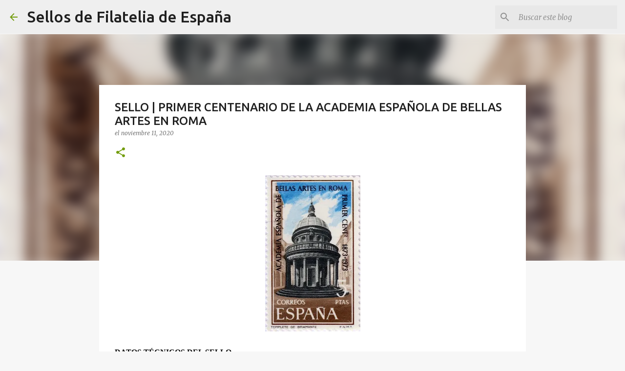

--- FILE ---
content_type: text/html; charset=utf-8
request_url: https://www.google.com/recaptcha/api2/aframe
body_size: 266
content:
<!DOCTYPE HTML><html><head><meta http-equiv="content-type" content="text/html; charset=UTF-8"></head><body><script nonce="qY7wvx1suXAFKYTwrq8W7g">/** Anti-fraud and anti-abuse applications only. See google.com/recaptcha */ try{var clients={'sodar':'https://pagead2.googlesyndication.com/pagead/sodar?'};window.addEventListener("message",function(a){try{if(a.source===window.parent){var b=JSON.parse(a.data);var c=clients[b['id']];if(c){var d=document.createElement('img');d.src=c+b['params']+'&rc='+(localStorage.getItem("rc::a")?sessionStorage.getItem("rc::b"):"");window.document.body.appendChild(d);sessionStorage.setItem("rc::e",parseInt(sessionStorage.getItem("rc::e")||0)+1);localStorage.setItem("rc::h",'1768796619171');}}}catch(b){}});window.parent.postMessage("_grecaptcha_ready", "*");}catch(b){}</script></body></html>